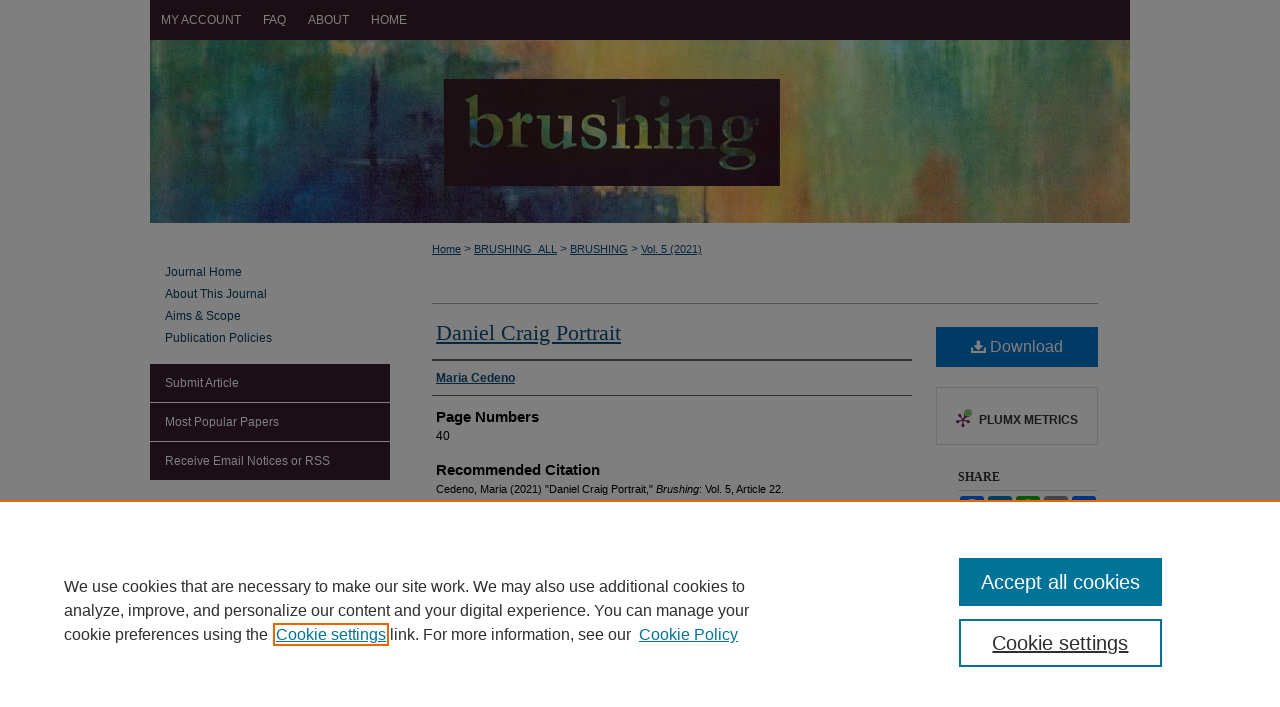

--- FILE ---
content_type: text/css
request_url: https://scholarship.rollins.edu/brushing/ir-journal-style.css
body_size: -48
content:


	@import url("/brushing/ir-style.css");
	@import url("/brushing/ir-custom.css");
	@import url("/brushing/ir-local.css");



--- FILE ---
content_type: text/css
request_url: https://scholarship.rollins.edu/brushing/ir-local.css
body_size: 1200
content:
/* -----------------------------------------------
IR Event Community local stylesheet.
Author:   Paul Ryan
Version:  Nov 2015
PLEASE SAVE THIS FILE LOCALLY!
----------------------------------------------- */

/* Site background */

body {
	background: #ffffff; }

/* Header */

#brushing #header {
	height: 223px; }
		
#brushing #header #logo {
	display: none; }	

#brushing #header #pagetitle,
#brushing #header h1,
#brushing #header h1 a {
	width: 980px;			
	height: 183px;
	padding: 0;
	margin: 0;
	display: block; }

#brushing #header h1 a {
	background: #41756b url(../assets/md5images/56d29d5924ce98a9b51e7ce17e4b0bf4.jpg) top left no-repeat;
	text-indent: -9999px; }     


/* subheader */

#brushing #subheader {
	height: 40px; }

#brushing #subheader #tabs,
#brushing #subheader #tabs ul,
#brushing #subheader #tabs ul li {
	padding: 0;
	margin: 0; }

#brushing #subheader #tabs a {
	height: 40px;
	line-height: 40px;
	font-size: 12px;
	font-weight: normal;
	text-transform: uppercase;
	color: #fff;
	background-color: #371f2a;
	padding: 0 11px;
	margin: 0;
	border: 0;
	float: left; }

#brushing #subheader #tabs a:hover,
#brushing #subheader #tabs a:active,
#brushing #subheader #tabs a:focus {
	color: #104e7b;
	text-decoration: underline;
	background-color: #ffffff; }

	
/* Sidebar */
	
#brushing #sidebar a:link,
#brushing #sidebar a:visited {
	color: #0d3f62; }

#brushing #sidebar a:hover, 
#brushing #sidebar a:active, 
#brushing #sidebar a:focus { 
	color: #000000;
	text-decoration: underline; }

#brushing #sidebar ul#navlist { 
	border-top: 1px solid #ffffff; }
	
#brushing #sidebar ul#navlist li a {
	color: #ffffff;
	background-color: #361d2d;
	border-bottom: 1px solid #ffffff; }	

#brushing #sidebar ul#navlist li a:active,
#brushing #sidebar ul#navlist li a:hover,
#brushing #sidebar ul#navlist li a:focus {
	color: #0d3f62;
	background: #ffffff; }	
	
#brushing #sidebar #sidebar-search label,
#brushing .sidebar-search #browse label,
#brushing .sidebar-search h2,
#brushing #sidebar #issn p {
	color: #000; } 

/* Main Content */

#brushing #main.text a:link,
#brushing #main.text a:visited {
	text-decoration: underline; }

#brushing #main.text a:hover,
#brushing #main.text a:active,
#brushing #main.text a:focus {
	color: #000; }

#brushing #main.text .pdf a:link,
#brushing #main.text .pdf a:visited {	
	color: #000; 
	text-decoration: none; }
		
#brushing #main.text .pdf a:hover,
#brushing #main.text .pdf a:active,
#brushing #main.text .pdf a:focus {
	color: #104e7b; }	
	
#brushing #main.text div.crumbs p,		
#brushing #main.text div.crumbs a:link,
#brushing #main.text div.crumbs a:visited {
	color: #104e7b; 
	margin-bottom: 0; }	
	
#brushing #main.text a:hover,
#brushing #main.text a:active,
#brushing #main.text a:focus,
#brushing #main.text div.crumbs a:hover,
#brushing #main.text div.crumbs a:active,
#brushing #main.text div.crumbs a:focus {
	color: #000; }

#brushing .article-list h2 { 
	font-size: 21px;
	font-weight: normal;
	background: transparent;
	border-bottom: 1px solid #bfbfbf; }	
	
#brushing #main.text .doc a:link,
#brushing #main.text .doc a:visited {
	font-weight: normal;
	text-decoration: underline; }

#brushing #main.text .doc a:hover,
#brushing #main.text .doc a:active,
#brushing #main.text .doc a:focus {
	color: #000; }

/* cover art for Main Content Area */ 

#brushing #coverart #beta .coverart-box h4 {
    font-family: Georgia, "Times New Roman", Times, serif;
	font-size: 18px; 
    font-weight: normal;
    color: #000000;
    text-transform: none;
    text-align: left;
    padding-bottom: 5px;
    border-bottom: 1px solid #bfbfbf; }

#brushing #coverart #beta .coverart-box {
	font: 12px Arial, Verdana, Helvetica, sans-serif;
	border: 0; }

#brushing #coverart #beta #coverart-box-container {
	border: 0; }

#brushing #coverart #beta dl  {
	margin-left: 0; }

#brushing #coverart #beta #coverart-editors dt {
	font-size: 12px;
	padding-top: 10px; }

	
/* Footer */

#brushing #footer,
#brushing #footer #bepress a {
	height: 75px;
	background-color: #351f2d; }

#brushing #footer p,
#brushing #footer p a {
	font-size: 12px;
	color: #fff;
	text-decoration: none; }

#brushing #footer p a:hover,
#brushing #footer p a:active,
#brushing #footer p a:focus {
	text-decoration: underline; }



	